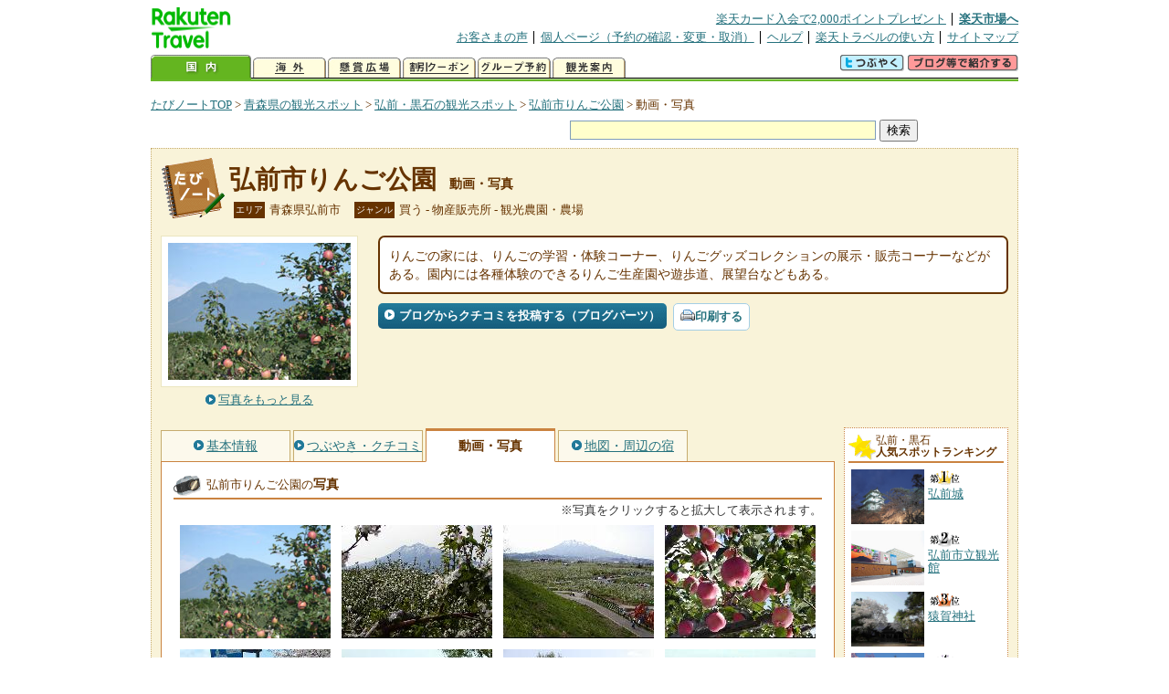

--- FILE ---
content_type: text/html
request_url: https://kanko.travel.rakuten.co.jp/aomori/spot/S2010191_photo.html
body_size: 5806
content:
<!DOCTYPE HTML PUBLIC "-//W3C//DTD HTML 4.01 Transitional//EN" "http://www.w3.org/TR/html4/loose.dtd">
<html xmlns="http://www.w3.org/1999/xhtml" xml:lang="ja" lang="ja" dir="ltr" xmlns:og="http://ogp.me/ns#" xmlns:mixi="http://mixi-platform.com/ns#" xmlns:fb="http://www.facebook.com/2008/fbml">
<head>
<meta http-equiv="Content-Type" content="text/html; charset=Shift_JIS">
<meta http-equiv="Content-Script-Type" content="text/javascript">
<meta http-equiv="Content-Style-Type" content="text/css">
<meta name="description" content="楽天トラベルの観光情報サイト。弘前市りんご公園の観光情報盛りだくさん！ 弘前市りんご公園の動画や写真を掲載しています。">
<meta name="keywords" content="弘前市りんご公園,動画,写真,観光,青森県,弘前市,楽天">
<meta name="viewport" content="width=device-width,initial-scale=1.0,minimum-scale=1.0,maximum-scale=2.0,user-scalable=yes">
<meta property="og:title" content="楽天トラベル: 弘前市りんご公園 動画・写真 （たびノート）">
<meta property="og:type" content="article">
<meta property="og:url" content="https://kanko.travel.rakuten.co.jp/aomori/spot/S2010191_photo.html">
<meta property="og:image" content="https://img.travel.rakuten.co.jp/kanko/thumb/2010191_3896_1.jpg">
<meta property="og:site_name" content="楽天トラベル:たびノート">
<meta property="og:description" content="楽天トラベルの観光情報サイト。弘前市りんご公園の観光情報盛りだくさん！ 弘前市りんご公園の動画や写真を掲載しています。">
<link rel="canonical" href="https://kanko.travel.rakuten.co.jp/aomori/spot/S2010191_photo.html">
<link rel="stylesheet" type="text/css" href="https://img.travel.rakuten.co.jp/share/themes/kanko/css/import.css">
<link rel="stylesheet" type="text/css" href="https://img.travel.rakuten.co.jp/share/themes/kanko/css/smp.css" media="only screen and (max-device-width:480px)" > 
<link rel="stylesheet" type="text/css" href="https://img.travel.rakuten.co.jp/share/common/css/thickbox.css" media="screen" />
<link rel="alternate" media="handheld" type="text/html" href="http://m.travel.rakuten.co.jp/kanko/aomori/S2010191.html">
<script type="text/javascript" src="https://img.travel.rakuten.co.jp/share/common/js/lib/jquery/jquery.js"></script>
<script type="text/javascript" src="https://img.travel.rakuten.co.jp/share/common/js/rakutenTr_thickbox_v20090811.js"></script>
<title>楽天トラベル:弘前市りんご公園 動画・写真（たびノート）</title>
</head>
<body id="spotPhoto">
<div id="widewrapper">
<!--START_HEADER-->
<div id="grpheaderArea">
<p id="grpSiteID"><a href="//travel.rakuten.co.jp/"><img src="https://img.travel.rakuten.co.jp/package/ana/images/logo_travel_w89.gif" alt="楽天トラベル" width="89" height="45" class="serviceLogo"></a></p>


<dl id="grpRemoteNav">
<dt>楽天グループ関連</dt>
<dd class="grpRelation">
<ul><!--
--><li><a href="//ad2.trafficgate.net/t/r/1367/1441/99636_99636/">楽天カード入会で2,000ポイントプレゼント</a></li><!--
--><li class="grpHome"><a href="//www.rakuten.co.jp/">楽天市場へ</a></li><!--
--></ul>
</dd>
<dt>補助メニュー</dt>
<dd class="grpSiteUtility">
<ul><!--
--><li><a href="//travel.rakuten.co.jp/auto/tabimado_bbs_top.html">お客さまの声</a></li><!--
--><li><a href="https://aps1.travel.rakuten.co.jp/portal/my/prv_page.first">個人ページ（予約の確認・変更・取消）</a></li><!--
--><li><a href="//travel.rakuten.co.jp/help/">ヘルプ</a></li><!--
--><li><a href="//travel.rakuten.co.jp/howto/">楽天トラベルの使い方</a></li><!--
--><li class="grpLast"><a href="//travel.rakuten.co.jp/sitemap/">サイトマップ</a></li><!--
--></ul>
</dd>
</dl>
<dl id="sectionNav" class="scndLyr">
<dt>主なカテゴリー</dt>
<dd class="menuList">
<ul><!--
--><li id="tabKokunai"><span class="current">国内</span></li><!--
--><li id="tabKaigai"><a href="//travel.rakuten.co.jp/kaigai/index.html">海外</a></li><!--
--><li id="tabKenshou"><a href="//img.travel.rakuten.co.jp/image/tr/hs/prsnt/Vftj7/">懸賞広場</a></li><!--
--><li id="tabCoupon"><a href="//img.travel.rakuten.co.jp/image/tr/userm/rakupon/Ko0VY/">割引クーポン</a></li><!--
--><li id="tabAinori"><a href="//img.travel.rakuten.co.jp/image/tr/hs/grptr/zDa1q/">グループ予約</a></li><!--
--><li id="tabTabinote"><a href="//kanko.travel.rakuten.co.jp/">観光案内</a><!--
--></ul>
</dd>
<dd class="grpExpansionArea">
<p><a href="" id="RakutoraTwitter"><img src="https://img.travel.rakuten.co.jp/share/themes/header/images/btnTwitter.gif"></a>
<span id="affiliateBanner"></span>
</p>
</dd>
<script src="https://img.travel.rakuten.co.jp/share/common/js/RakutoraTwitter_kanko.js"></script>
<script src="https://img.travel.rakuten.co.jp/share/common/js/rakutenTr_affiliate.js" type="text/javascript"></script>
<script>
<!--
new RakutoraTwitter().makeUrl(document.title, document.URL);
try{
rakutenTr_affiliate.putTextLinkAnchor(window.location, "affiliateBanner");
} catch (e) {}
-->
</script>
</dl>
</div>
<!--END_HEADER-->
<!--START_MAIN_CONTENTS-->
<div id="locationArea">
<p>
<a href="https://kanko.travel.rakuten.co.jp/">たびノートTOP</a> &gt;
<a href="https://kanko.travel.rakuten.co.jp/aomori/">青森県の観光スポット</a> &gt;
<a href="https://kanko.travel.rakuten.co.jp/aomori/region/hirosaki.html">弘前・黒石の観光スポット</a> &gt;
<a href="https://kanko.travel.rakuten.co.jp/aomori/spot/S2010191.html">弘前市りんご公園</a> &gt;
<strong class="grpLocationLocus">動画・写真</strong>
</p>
<!--/locationArea--></div>
<div id="searchArea">
<form id="cse-search-box" method="post" action="https://kanko.travel.rakuten.co.jp/tabinote/word/sjisKwSearch/">
<div>
<input type="text" name="f_query" size="40" class="textfield"/>
<input type="submit" value="検索" class="submit"/>
<input type="hidden" id="f_page" value="1" name="f_page" />
</div>
</form>
<!--/#searchArea--></div>
<div id="contentsArea">
<div id="titleArea">
<h1>
<a href="https://kanko.travel.rakuten.co.jp/aomori/spot/S2010191.html">弘前市りんご公園</a>
<span> 動画・写真</span></h1>
<dl class="titleCategory">
<dt>エリア</dt>
<dd>青森県弘前市</dd>
<dt>ジャンル</dt>
<dd>買う&nbsp;-&nbsp;物産販売所&nbsp;-&nbsp;観光農園・農場</dd>
</dl>
<!--/titleArea--></div>
<div id="captionArea">
<div class="photo">
<img src="https://img.travel.rakuten.co.jp/kanko/thumb/2010191_3896_1.jpg" alt="弘前市りんご公園・写真">
<p class="more"><a href="https://web.travel.rakuten.co.jp/portal/my/kanko_pop_image.main?f_flg=S&f_id=2010191&f_pic_no=1&TB_iframe=true&height=600&width=600&static=true" title="弘前市りんご公園の写真" class="thickbox"><span>写真をもっと見る</span></a></p>
<!--/photo--></div>
<p class="comment"><span>
りんごの家には、りんごの学習・体験コーナー、りんごグッズコレクションの展示・販売コーナーなどがある。園内には各種体験のできるりんご生産園や遊歩道、展望台などもある。
</span></p>
<ul class="button">
<li id="btBlog"><a href="https://kanko.travel.rakuten.co.jp/aomori/spot/S2010191_blogentry.html"><span>ブログからクチコミを投稿する（ブログパーツ）</span></a></li>
</ul>
<div class="social">
</div>
<!--/captionArea--></div>
<div id="primaryArea">
<ul class="spotNav">
<li><a href="https://kanko.travel.rakuten.co.jp/aomori/spot/S2010191.html"><span>基本情報</span></a></li>
<li><a href="https://kanko.travel.rakuten.co.jp/aomori/spot/S2010191_review.html"><span>つぶやき・クチコミ</span></a></li>
<li><strong>動画・写真</strong></li>
<li><a href="https://kanko.travel.rakuten.co.jp/aomori/spot/S2010191_hotel.html"><span>地図・周辺の宿</span></a></li>
</ul>
<div class="mainBox">

<div id="photo">
<h2>弘前市りんご公園の<span>写真</span></h2>
<p class="attention">※写真をクリックすると拡大して表示されます。</p>
<ul class="photoBox">
<li><a href="https://web.travel.rakuten.co.jp/portal/my/kanko_pop_image.main?f_flg=S&f_id=2010191&f_pic_no=1&TB_iframe=true&height=600&width=600&static=true" title="弘前市りんご公園の写真" class="thickbox"><img src="https://img.travel.rakuten.co.jp/kanko/thumb/2010191_3896_1.jpg" alt=""></a></li>
<li><a href="https://web.travel.rakuten.co.jp/portal/my/kanko_pop_image.main?f_flg=S&f_id=2010191&f_pic_no=2&TB_iframe=true&height=600&width=600&static=true" title="弘前市りんご公園の写真" class="thickbox"><img src="https://img.travel.rakuten.co.jp/share/img_community/spot/2008/02/21/31391v.jpg" alt=""></a></li>
<li><a href="https://web.travel.rakuten.co.jp/portal/my/kanko_pop_image.main?f_flg=S&f_id=2010191&f_pic_no=3&TB_iframe=true&height=600&width=600&static=true" title="弘前市りんご公園の写真" class="thickbox"><img src="https://img.travel.rakuten.co.jp/share/img_community/spot/2008/02/21/31392v.jpg" alt=""></a></li>
<li><a href="https://web.travel.rakuten.co.jp/portal/my/kanko_pop_image.main?f_flg=S&f_id=2010191&f_pic_no=4&TB_iframe=true&height=600&width=600&static=true" title="弘前市りんご公園の写真" class="thickbox"><img src="https://img.travel.rakuten.co.jp/share/img_community/spot/2008/02/22/31530v.jpg" alt=""></a></li>
<li><a href="https://web.travel.rakuten.co.jp/portal/my/kanko_pop_image.main?f_flg=S&f_id=2010191&f_pic_no=5&TB_iframe=true&height=600&width=600&static=true" title="弘前市りんご公園の写真" class="thickbox"><img src="https://img.travel.rakuten.co.jp/share/img_community/spot/2008/03/29/36258v.jpg" alt=""></a></li>
<li><a href="https://web.travel.rakuten.co.jp/portal/my/kanko_pop_image.main?f_flg=S&f_id=2010191&f_pic_no=6&TB_iframe=true&height=600&width=600&static=true" title="弘前市りんご公園の写真" class="thickbox"><img src="https://img.travel.rakuten.co.jp/share/img_community/spot/2008/03/29/36030v.jpg" alt=""></a></li>
<li><a href="https://web.travel.rakuten.co.jp/portal/my/kanko_pop_image.main?f_flg=S&f_id=2010191&f_pic_no=7&TB_iframe=true&height=600&width=600&static=true" title="弘前市りんご公園の写真" class="thickbox"><img src="https://img.travel.rakuten.co.jp/share/img_community/spot/2008/03/29/36031v.jpg" alt=""></a></li>
<li><a href="https://web.travel.rakuten.co.jp/portal/my/kanko_pop_image.main?f_flg=S&f_id=2010191&f_pic_no=8&TB_iframe=true&height=600&width=600&static=true" title="弘前市りんご公園の写真" class="thickbox"><img src="https://img.travel.rakuten.co.jp/share/img_community/spot/2008/03/29/36032v.jpg" alt=""></a></li>
<li><a href="https://web.travel.rakuten.co.jp/portal/my/kanko_pop_image.main?f_flg=S&f_id=2010191&f_pic_no=9&TB_iframe=true&height=600&width=600&static=true" title="弘前市りんご公園の写真" class="thickbox"><img src="https://img.travel.rakuten.co.jp/share/img_community/mouth/2008/04/25/38493v.jpg" alt=""></a></li>
</ul>
<!--/#photo--></div>
<!--/.mainBox--></div>
<!--/#primaryArea--></div>
<div id="secondaryArea">
<div class="mainBox rankBox" id="spotRank">
<h3><span>弘前・黒石</span><br>人気スポットランキング</h3>
<ol>
<li class="ranking01"><a href="https://kanko.travel.rakuten.co.jp/aomori/spot/S2010084.html">
<img src="https://img.travel.rakuten.co.jp/kanko/thumb/2010084_1774_1.jpg" alt="">
<span>弘前城</span>
</a></li>
<form name="rank_data">
<input type="hidden" name="spotName" value="弘前城">
<input type="hidden" name="spotIdo" value="146177.14">
<input type="hidden" name="spotKdo" value="505683.58">
<input type="hidden" name="spotUrl" value="https://kanko.travel.rakuten.co.jp/aomori/spot/S2010084.html">
</form>
<li class="ranking02"><a href="https://kanko.travel.rakuten.co.jp/aomori/spot/S2000074.html">
<img src="https://img.travel.rakuten.co.jp/kanko/thumb/2000074_2784_1.jpg" alt="">
<span>弘前市立観光館</span>
</a></li>
<form name="rank_data">
<input type="hidden" name="spotName" value="弘前市立観光館">
<input type="hidden" name="spotIdo" value="146161.53">
<input type="hidden" name="spotKdo" value="505688.16">
<input type="hidden" name="spotUrl" value="https://kanko.travel.rakuten.co.jp/aomori/spot/S2000074.html">
</form>
<li class="ranking03"><a href="https://kanko.travel.rakuten.co.jp/aomori/spot/S2010763.html">
<img src="https://img.travel.rakuten.co.jp/kanko/thumb/2010763_3842_1.jpg" alt="">
<span>猿賀神社</span>
</a></li>
<form name="rank_data">
<input type="hidden" name="spotName" value="猿賀神社">
<input type="hidden" name="spotIdo" value="146210.85">
<input type="hidden" name="spotKdo" value="506039.42">
<input type="hidden" name="spotUrl" value="https://kanko.travel.rakuten.co.jp/aomori/spot/S2010763.html">
</form>
<li class="ranking04"><a href="https://kanko.travel.rakuten.co.jp/aomori/spot/S2000128.html">
<img src="https://img.travel.rakuten.co.jp/kanko/thumb/2000128_1043_3.jpg" alt="">
<span>弘前公園</span>
</a></li>
<form name="rank_data">
<input type="hidden" name="spotName" value="弘前公園">
<input type="hidden" name="spotIdo" value="146178.97">
<input type="hidden" name="spotKdo" value="505686.45">
<input type="hidden" name="spotUrl" value="https://kanko.travel.rakuten.co.jp/aomori/spot/S2000128.html">
</form>
<li class="ranking05"><a href="https://kanko.travel.rakuten.co.jp/aomori/spot/S2000305.html">
<img src="https://img.travel.rakuten.co.jp/share/themes/kanko/images/photo_nophoto_70.jpg" alt="">
<span>ＪＡ相馬村特産物直売センター林檎の森</span>
</a></li>
<form name="rank_data">
<input type="hidden" name="spotName" value="ＪＡ相馬村特産物直売センター林檎の森">
<input type="hidden" name="spotIdo" value="146114.3">
<input type="hidden" name="spotKdo" value="505502.73">
<input type="hidden" name="spotUrl" value="https://kanko.travel.rakuten.co.jp/aomori/spot/S2000305.html">
</form>
<form name="rank_data">
<input type="hidden" name="spotName" value="弘前地区環境整備センター（見学）">
<input type="hidden" name="spotIdo" value="146307.27">
<input type="hidden" name="spotKdo" value="505689.95">
<input type="hidden" name="spotUrl" value="https://kanko.travel.rakuten.co.jp/aomori/spot/S2011214.html">
</form>
<form name="rank_data">
<input type="hidden" name="spotName" value="岩木さんぽ館">
<input type="hidden" name="spotIdo" value="146250.76">
<input type="hidden" name="spotKdo" value="504984.11">
<input type="hidden" name="spotUrl" value="https://kanko.travel.rakuten.co.jp/aomori/spot/S2011033.html">
</form>
<form name="rank_data">
<input type="hidden" name="spotName" value="三浦酒造（見学）">
<input type="hidden" name="spotIdo" value="146256.32">
<input type="hidden" name="spotKdo" value="505645.04">
<input type="hidden" name="spotUrl" value="https://kanko.travel.rakuten.co.jp/aomori/spot/S2010230.html">
</form>
<form name="rank_data">
<input type="hidden" name="spotName" value="嶽温泉">
<input type="hidden" name="spotIdo" value="146260.06">
<input type="hidden" name="spotKdo" value="504978.05">
<input type="hidden" name="spotUrl" value="https://kanko.travel.rakuten.co.jp/aomori/spot/S2001006.html">
</form>
<form name="rank_data">
<input type="hidden" name="spotName" value="板留温泉">
<input type="hidden" name="spotIdo" value="146172.7">
<input type="hidden" name="spotKdo" value="506470.25">
<input type="hidden" name="spotUrl" value="https://kanko.travel.rakuten.co.jp/aomori/spot/S2001003.html">
</form>
<form name="rank_data">
<input type="hidden" name="spotName" value="青荷温泉">
<input type="hidden" name="spotIdo" value="146047.32">
<input type="hidden" name="spotKdo" value="506639.33">
<input type="hidden" name="spotUrl" value="https://kanko.travel.rakuten.co.jp/aomori/spot/S2001001.html">
</form>
<form name="rank_data">
<input type="hidden" name="spotName" value="岩木山観光りんご園">
<input type="hidden" name="spotIdo" value="146219.83">
<input type="hidden" name="spotKdo" value="505318.35">
<input type="hidden" name="spotUrl" value="https://kanko.travel.rakuten.co.jp/aomori/spot/S2000091.html">
</form>
<form name="rank_data">
<input type="hidden" name="spotName" value="高舘パーキングエリア（上り）">
<input type="hidden" name="spotIdo" value="146447.55">
<input type="hidden" name="spotKdo" value="506260.65">
<input type="hidden" name="spotUrl" value="https://kanko.travel.rakuten.co.jp/aomori/spot/S2011291.html">
</form>
<form name="rank_data">
<input type="hidden" name="spotName" value="かくみ小路">
<input type="hidden" name="spotIdo" value="146157.26">
<input type="hidden" name="spotKdo" value="505709.91">
<input type="hidden" name="spotUrl" value="https://kanko.travel.rakuten.co.jp/aomori/spot/S2011254.html">
</form>
<form name="rank_data">
<input type="hidden" name="spotName" value="正伝寺">
<input type="hidden" name="spotIdo" value="146149.16">
<input type="hidden" name="spotKdo" value="505656.73">
<input type="hidden" name="spotUrl" value="https://kanko.travel.rakuten.co.jp/aomori/spot/S2011249.html">
</form>
<form name="rank_data">
<input type="hidden" name="spotName" value="あいのり温泉">
<input type="hidden" name="spotIdo" value="145525.56">
<input type="hidden" name="spotKdo" value="506296.97">
<input type="hidden" name="spotUrl" value="https://kanko.travel.rakuten.co.jp/aomori/spot/S2011220.html">
</form>
<form name="rank_data">
<input type="hidden" name="spotName" value="想い出ショップ　さくらはうす">
<input type="hidden" name="spotIdo" value="146161.53">
<input type="hidden" name="spotKdo" value="505688.16">
<input type="hidden" name="spotUrl" value="https://kanko.travel.rakuten.co.jp/aomori/spot/S2011211.html">
</form>
<form name="rank_data">
<input type="hidden" name="spotName" value="百石町展示館">
<input type="hidden" name="spotIdo" value="146163.23">
<input type="hidden" name="spotKdo" value="505710.34">
<input type="hidden" name="spotUrl" value="https://kanko.travel.rakuten.co.jp/aomori/spot/S2011122.html">
</form>
<form name="rank_data">
<input type="hidden" name="spotName" value="弘前市まちなか情報センター">
<input type="hidden" name="spotIdo" value="146148.2">
<input type="hidden" name="spotKdo" value="505718.6">
<input type="hidden" name="spotUrl" value="https://kanko.travel.rakuten.co.jp/aomori/spot/S2010759.html">
</form>
<form name="rank_data">
<input type="hidden" name="spotName" value="石場家住宅">
<input type="hidden" name="spotIdo" value="146194.51">
<input type="hidden" name="spotKdo" value="505693.61">
<input type="hidden" name="spotUrl" value="https://kanko.travel.rakuten.co.jp/aomori/spot/S2010108.html">
</form>
<form name="rank_data">
<input type="hidden" name="spotName" value="温湯温泉">
<input type="hidden" name="spotIdo" value="146174.57">
<input type="hidden" name="spotKdo" value="506407.06">
<input type="hidden" name="spotUrl" value="https://kanko.travel.rakuten.co.jp/aomori/spot/S2001005.html">
</form>
<form name="rank_data">
<input type="hidden" name="spotName" value="温川温泉">
<input type="hidden" name="spotIdo" value="145842.28">
<input type="hidden" name="spotKdo" value="506841.91">
<input type="hidden" name="spotUrl" value="https://kanko.travel.rakuten.co.jp/aomori/spot/S2001002.html">
</form>
<form name="rank_data">
<input type="hidden" name="spotName" value="青森銀行記念館">
<input type="hidden" name="spotIdo" value="146160.77">
<input type="hidden" name="spotKdo" value="505699.4">
<input type="hidden" name="spotUrl" value="https://kanko.travel.rakuten.co.jp/aomori/spot/S2000970.html">
</form>
<form name="rank_data">
<input type="hidden" name="spotName" value="道の駅　いなかだて">
<input type="hidden" name="spotIdo" value="146272.32">
<input type="hidden" name="spotKdo" value="506092.56">
<input type="hidden" name="spotUrl" value="https://kanko.travel.rakuten.co.jp/aomori/spot/S2000701.html">
</form>
<form name="rank_data">
<input type="hidden" name="spotName" value="道の駅　虹の湖">
<input type="hidden" name="spotIdo" value="146081.85">
<input type="hidden" name="spotKdo" value="506489.22">
<input type="hidden" name="spotUrl" value="https://kanko.travel.rakuten.co.jp/aomori/spot/S2000135.html">
</form>
<form name="rank_data">
<input type="hidden" name="spotName" value="津軽岩木スカイライン">
<input type="hidden" name="spotIdo" value="146295.17">
<input type="hidden" name="spotKdo" value="504953.57">
<input type="hidden" name="spotUrl" value="https://kanko.travel.rakuten.co.jp/aomori/spot/S2000099.html">
</form>
<form name="rank_data">
<input type="hidden" name="spotName" value="洋風建築">
<input type="hidden" name="spotIdo" value="146160.77">
<input type="hidden" name="spotKdo" value="505699.4">
<input type="hidden" name="spotUrl" value="https://kanko.travel.rakuten.co.jp/aomori/spot/S2000090.html">
</form>
<form name="rank_data">
<input type="hidden" name="spotName" value="津軽サービスエリア（下り）">
<input type="hidden" name="spotIdo" value="146029.91">
<input type="hidden" name="spotKdo" value="506099.08">
<input type="hidden" name="spotUrl" value="https://kanko.travel.rakuten.co.jp/aomori/spot/S2011294.html">
</form>
<form name="rank_data">
<input type="hidden" name="spotName" value="津軽サービスエリア（上り）">
<input type="hidden" name="spotIdo" value="146025.78">
<input type="hidden" name="spotKdo" value="506103.34">
<input type="hidden" name="spotUrl" value="https://kanko.travel.rakuten.co.jp/aomori/spot/S2011293.html">
</form>
<form name="rank_data">
<input type="hidden" name="spotName" value="旧制弘前高等学校外国人教師館">
<input type="hidden" name="spotIdo" value="146115.96">
<input type="hidden" name="spotKdo" value="505718.06">
<input type="hidden" name="spotUrl" value="https://kanko.travel.rakuten.co.jp/aomori/spot/S2011257.html">
</form>
</ol>
<p class="update">2026年01月21日更新</p>
<!--/.rankbox--></div>

<div class="mainBox aroundBox" id="around">
<h3>周辺の<br>観光スポット</h3>
<ul>
<li>
<a href="https://kanko.travel.rakuten.co.jp/aomori/spot/S2000073.html">
<img src="https://img.travel.rakuten.co.jp/kanko/thumb/2000073_1043_1.jpg" alt="仲町伝統的建造物群保存地区" width="80">
仲町伝統的建造物群保存地区
</a>
</li>
<li>
<a href="https://kanko.travel.rakuten.co.jp/aomori/spot/S2000074.html">
<img src="https://img.travel.rakuten.co.jp/kanko/thumb/2000074_2784_1.jpg" alt="弘前市立観光館" width="80">
弘前市立観光館
</a>
</li>
<li>
<a href="https://kanko.travel.rakuten.co.jp/aomori/spot/S2000075.html">
<img src="https://img.travel.rakuten.co.jp/kanko/thumb/2000075_1851_1.jpg" alt="弘前市立郷土文学館" width="80">
弘前市立郷土文学館
</a>
</li>
<li>
<a href="https://kanko.travel.rakuten.co.jp/aomori/spot/S2000077.html">
<img src="https://img.travel.rakuten.co.jp/kanko/thumb/2000077_3667_3.jpg" alt="藤田記念庭園" width="80">
藤田記念庭園
</a>
</li>
<li>
<a href="https://kanko.travel.rakuten.co.jp/aomori/spot/S2000078.html">
<img src="https://img.travel.rakuten.co.jp/kanko/thumb/2000078_3461_1.jpg" alt="津軽藩ねぷた村" width="80">
津軽藩ねぷた村
</a>
</li>
</ul>
<p class="more"><a href="https://kanko.travel.rakuten.co.jp/aomori/region/hirosaki.html">弘前・黒石の<br>観光スポットをもっと見る</a></p>
<!--/.subBox aroundBox #around--></div>

<!--/secondaryArea--></div>
<!--/contentsArea--></div>
<div id="pagetopArea">
<p class="pagetopCopyright">掲載情報の一部の著作権は提供元企業等に帰属します。 Copyright（C）2026 Shobunsha Publications,Inc. All rights reserved.</p>
<p class="pagetopLink"><a href="#widewrapper">このページのトップへ</a></p>
<!--/pagetopArea--></div>
<!--END_MAIN_CONTENTS-->
<!--START_FOOTER-->
<!-- ========== footer 2023.04.11 ========== -->
<div id="grpRakutenLinkArea">

<div id="grpFooterNav">
<dl>
<dt>サイト基本情報</dt>
<dd>

<ul>
<li><a href="https://travel.rakuten.co.jp/corporate/" rel="nofollow">会社情報</a></li>
<li><a href="https://privacy.rakuten.co.jp/" rel="nofollow">個人情報保護方針</a></li>
<li><a href="https://corp.rakuten.co.jp/csr/">社会的責任[CSR]</a></li>
<li><a href="https://travel.rakuten.co.jp/recruit/">採用情報</a></li>
<li><a href="https://travel.rakuten.co.jp/info/" rel="nofollow">規約集</a></li>
<li><a href="https://travel.rakuten.co.jp/info/hotel_msg.html">資料請求</a></li>
</ul>
<p class="grpCopyright">&copy; Rakuten Group, Inc.</p>

</dd>
</dl>
<!-- /#grpFooterNav --></div>

</div><!-- /div#grpRakutenLinkArea -->

<!-- Google Code start -->
<script type="text/javascript">
/* <![CDATA[ */
var google_conversion_id = 1009382166;
var google_conversion_label = "cX0tCPLd1QMQluan4QM";
var google_custom_params = window.google_tag_params;
var google_remarketing_only = true;
/* ]]> */
</script>
<script type="text/javascript" src="//www.googleadservices.com/pagead/conversion.js">
</script>
<noscript>
<div style="display:inline;">
<img height="1" width="1" style="border-style:none;" alt="" src="//googleads.g.doubleclick.net/pagead/viewthroughconversion/1009382166/?value=0&amp;label=cX0tCPLd1QMQluan4QM&amp;guid=ON&amp;script=0">
</div>
</noscript>
<!-- Google Code finish -->

<!-- ========== /footer ========== -->

<script type="text/javascript">
if("http:" == document.location.protocol) document.write(unescape("%3Cimg src='http://grp02.trc.ashiato.rakuten.co.jp/svc-ashiato/trc?service_id=17'%3E"))
</script>

<script type="text/javascript" src="//img.travel.rakuten.co.jp/share/rtl/js/dserv.js" charset="UTF-8"></script>
<script><!--
(function($) {
    if ($) $(function() {
        try {
            new rtl.Dserv().addSwitchToMbPage();
        } catch(e) {}
    });
})(window.jQuery);
//--></script>

<!--END_FOOTER--> 
<!--/widewrapper--></div>
<!-- Web Analysis Tool START-->
<script language="JavaScript" src="https://img.travel.rakuten.co.jp/share/wat/contents/kanko/spot/spot.js"></script>
<!-- SiteCatalyst code version: H.9.Copyright 1997-2007 Omniture, Inc. More info available at http://www.omniture.com -->
<div id="dynamicElement"></div>
<script language="JavaScript" src="//img.travel.rakuten.co.jp/share/wat/sc/s_code.js"></script>
<script language="JavaScript" src="//img.travel.rakuten.co.jp/share/wat/sc/code_to_paste.js"></script>
<!-- End SiteCatalyst code version: H.9. -->

<!-- Mebius -->
<script type="text/javascript">
var mbHost = (("https:" == document.location.protocol) ? "https://" : "http://");
document.write(unescape("%3Cscript src='" + mbHost + "rd.rakuten.co.jp/js/p_code.js' type='text/javascript'%3E%3C/script%3E"));
</script>
<script type="text/javascript"><!--
	i="6.2994.0";
	n="travel";
	l="travel";
	r=document.referrer;
	document.write(p(i,n,l,r));
//--></script>
<noscript>
    <img src="https://rd.rakuten.co.jp/p/?i=6.2994.0&n=travel&l=travel&r=" />
</noscript>
<!-- /Mebius -->
<script><!--
rt = new rt_sc_variables();
codeToPaste();
--></script>
<!-- Web Analysis Tool END-->
<script type="text/javascript" src="https://img.travel.rakuten.co.jp/share/themes/kanko/js/regular/TabiNote.js"></script>
<form id="driveVia">
<input type="hidden" id="driveLatitude" value="40.586225">
<input type="hidden" id="driveLongitude" value="140.44539444">
</form>
<script type="text/javascript" language="JavaScript" src="https://img.travel.rakuten.co.jp/share/themes/kanko/js/regular/spot_photo_disp.js"></script>
</body>
</html>


--- FILE ---
content_type: text/css
request_url: https://img.travel.rakuten.co.jp/share/themes/kanko/css/aside.css
body_size: 2712
content:
@charset "Shift_JIS";
/*たびノート・右カラムでのスタイル：最終更新者－林大輔（2011.12.28）*/

div#secondaryArea p.update{
	margin: 0 0 7px 0;
	padding: 0 3px;
	font-size: 82%;
	text-align: right;
}
div#secondaryArea p.more{
	margin: 0 0 7px 0;
	padding: 3px 3px 0 3px;
	border-top: 1px dotted #C6AC6F;
	font-size: 82%;
	line-height: 1.1;
}
div#secondaryArea p.more a{
	display: block;
	padding: 0 0 0 14px;
	background-image: url(https://img.travel.rakuten.co.jp/share/themes/kanko/images/tabinote_sprite.gif);
	background-repeat: no-repeat;
}
div#secondaryArea p.more a:link,
div#secondaryArea p.more a:visited    { background-position: -139px -48px;}
div#secondaryArea p.more a:visited:hover,
div#secondaryArea p.more a:link:hover { background-position: -139px -83px;}
div#secondaryArea p.more a:visited:active,
div#secondaryArea p.more a:link:active{ background-position: -139px -118px;}

div#genreNavi h3  { background-position: -120px -608px;}
div#areaNavi h3   { background-position: -120px -1248px;}
div.rankBox h3    { background-position: -120px -568px;}
div#spotRank h3   { background-position: -120px -528px;}
div.aroundBox h3  { background-position: -120px -568px;}
div#hotelRank h3  { background-position: -120px -1288px;}
div#dateSearch h3 { background-position: -122px -1398px;}
div#hotelPickup h3{ background-position: -120px -1288px;}
div#skiSpot h3    { background-position: -120px -568px;}

div#skiSpot h3 span{
	display: block;
}

div#skiSpot ul.contentsPhoto{
	margin: 0 3px;
}
div#skiSpot ul.contentsPhoto li{
	margin-bottom: 7px;
	list-style-type: none;
	font-size: 82%;
}
div#skiSpot ul.contentsPhoto li img{
	float: left;
	margin-right: 4px;
}

/*----genreNavi----*/
div#genreNavi ul li{
	width: 168px;
	margin: 0 0 4px 0;
	padding: 0;
	list-style-type:none;
	border: 1px dotted #C6AC6F;
	font-size: 78%;
	line-height: 1.1;
}
div#genreNavi ul li span{
	font-weight: bold;
}
div#genreNavi ul li a{
	display: block;
	width: 124px;
	padding: 9px 3px 9px 41px;
	background-image: url(https://img.travel.rakuten.co.jp/share/themes/kanko/images/tabinote_sprite.gif);
	background-repeat: no-repeat;
}
div#genreNavi ul li a:link,
div#genreNavi ul li a:visited    { background-color: #FFFFFF;}
div#genreNavi ul li a:visited:hover,
div#genreNavi ul li a:link:hover,
div#genreNavi ul li a:visited:active,
div#genreNavi ul li a:link:active{ background-color: #F9F3D9;}

div#genreNavi ul li#genreListPlay a   { background-position: -116px -644px;}
div#genreNavi ul li#genreListObserve a{ background-position: -116px -844px;}
div#genreNavi ul li#genreListHistory a{ background-position: -116px -684px;}
div#genreNavi ul li#genreListNature a { background-position: -116px -884px;}
div#genreNavi ul li#genreListTraffic a{ background-position: -116px -724px;}
div#genreNavi ul li#genreListAtelier a{ background-position: -116px -924px;}
div#genreNavi ul li#genreListTown a   { background-position: -116px -764px;}
div#genreNavi ul li#genreListSpot a   { background-position: -116px -964px;}
div#genreNavi ul li#genreListBuy a    { background-position: -116px -804px;}
div#genreNavi ul li#genreListOnsen a  { background-position: -116px -1004px;}


/*----areaNavi----*/
div#areaNavi dl{
	font-size: 78%;
	line-height: 1.1;
}
div#areaNavi dl dt{
	margin: 0 0 5px 3px;
}
div#areaNavi dl dd{
	margin: 0 0 0 12px;
}
div#areaNavi dl dd ul li{
	margin: 0 0 7px 0;
	list-style-type: none;
	line-height: 1.3;
}

div#areaNavi dl a{
	display: block;
	padding: 0 0 0 7px;
	background-image: url(https://img.travel.rakuten.co.jp/share/themes/kanko/images/tabinote_sprite.gif);
	background-repeat: no-repeat;
}
div#areaNavi dl a:link,
div#areaNavi dl a:visited    { background-position: -145px -235px;}
div#areaNavi dl a:visited:hover,
div#areaNavi dl a:link:hover { background-position: -145px -275px;}
div#areaNavi dl a:visited:active,
div#areaNavi dl a:link:active{ background-position: -145px -315px;}

div#areaNavi dl strong{
	display: block;
	padding: 0 0 0 7px;
	color: #CA833F;
	background-image: url(https://img.travel.rakuten.co.jp/share/themes/kanko/images/tabinote_sprite.gif);
	background-repeat: no-repeat;
	background-position: -145px -197px;
}

/*----rankBox----*/
div.rankBox ol{
	width: 164px;
	margin: 0;
	padding: 0 3px;
	list-style-type: none;
}
div.rankBox ol li{
	width: 164px;
	margin: 0 0 7px 0;
	font-size: 82%;
    line-height: 1.1;
}
div.rankBox ol li img{
	float: left;
	width: 80px;/*80px画像が出来るまでの暫定処置*/
	margin: 0 4px 0 0;
}
div.rankBox ol li span{
	display: block;
	float: right;
	width: 80px;
	padding: 20px 0 0 0;
	background-image: url(https://img.travel.rakuten.co.jp/share/themes/kanko/images/tabinote_sprite.gif);
	background-repeat: no-repeat;
	text-decoration: underline;
	cursor: pointer;
}
div.rankBox ol li.ranking01 span{ background-position: 0 -380px;}
div.rankBox ol li.ranking02 span{ background-position: 0 -480px;}
div.rankBox ol li.ranking03 span{ background-position: 0 -580px;}
div.rankBox ol li.ranking04 span{ background-position: 0 -680px;}
div.rankBox ol li.ranking05 span{ background-position: 0 -780px;}


/*----aroundBox----*/
div.aroundBox ul{
	width: 164px;
	margin: 0;
	padding: 0 3px;
	list-style-type: none;
}
div.aroundBox ul li{
	width: 164px;
	margin: 0 0 7px 0;
	font-size: 82%;
    line-height: 1.1;
}
div.aroundBox ul li img{
	float: left;
	width: 80px;/*80px画像が出来るまでの暫定処置*/
	margin: 0 4px 0 0;
}
div.aroundBox ul li span{
	display: block;
	float: right;
	width: 80px;
	padding: 0;
	text-decoration: underline;
	cursor: pointer;
}
div.aroundBox ul p.hotel{
	margin-bottom: 5px;
	font-weight: bold;
}

div.aroundBox ul p.aroundNotfound{
	padding: 30px 0;
	text-align: center;
	color: #663300;
	font-size: 82%;
	line-height: 1.4;
}

/*hotelPickup*/
div#hotelPickup dl{
	width: 170px;
	margin: 0;
	padding: 0;
}
div#hotelPickup dl dt{
	margin: 0 0 5px 3px;
	font-size: 82%;
	font-weight: bold;
    line-height: 1.1;
}
div#hotelPickup dl dd img{
	float: left;
	width: 80px;/*80px画像が出来るまでの暫定処置*/
	margin: 0 4px 0 3px;
}
div#hotelPickup dl dd{
	margin-bottom: 7px;
	padding-bottom: 5px;
	font-size: 82%;
	line-height: 1.1;
	border-bottom: 1px dotted #C6AC6F;
}
div#hotelPickup p.more{
	border-top: none;
	padding-top: 0;
}
 
/*matomeNavi*/
div#matomeNavi ul{
	width: 170px;
	list-style-type: none;
}
div#matomeNavi ul li{
	width: 170px;
	margin: 0 0 5px 0;
	padding: 0 0 5px 0;
	border-bottom: 1px dotted #C6AC6F;
	font-size: 82%;
	font-weight: bold;
	line-height: 1.1;
}
div#matomeNavi ul li span.number{
	font-weight: normal;
}
div#matomeNavi ul li img{
	float: left;
	margin: 0 5px 0 0;
}

/*----dateSearch----*/
div#dateSearch{
	position: relative;
}
div#dateSearch p.btCal{
	margin-bottom: 7px;
}
div#dateSearch p.btCal a{
	display: block;
	padding: 5px 0 3px 16px;
	border: 1px solid #A5CFE5;
	background-color: #FFFFFF;
	font-size: 78%;
	font-weight: bold;
	-webkit-border-radius: 5px;	/* Safari、Google Chrome */
	-moz-border-radius: 5px;	/* Firefox */
	text-decoration: none;
	line-height: 1.0;
	background-image: url(https://img.travel.rakuten.co.jp/share/themes/kanko/images/tabinote_sprite.gif);
	background-repeat: no-repeat;
}

div#dateSearch p.btCal a:link,
div#dateSearch p.btCal a:visited    { background-position: -136px -45px;}
div#dateSearch p.btCal a:visited:hover,
div#dateSearch p.btCal a:link:hover { background-position: -136px -80px;}
div#dateSearch p.btCal a:visited:active,
div#dateSearch p.btCal a:link:active{ background-position: -136px -115px;}

div#dateSearch div#srchType{
	margin-bottom: 5px;
	border-bottom: 1px dotted #C6AC6F;
}
div#dateSearch div#srchType ul{
	margin: 0 0 5px 5px;
	list-style-type: none;
	font-size: 82%;
}
div#dateSearch div#srchType ul li{
	line-height: 1.3;
}
div#dateSearch div#srchType ul li input{
	vertical-align: -2px;
	margin-right: 2px;
}
div#dateSearch div#srchType ul li img{
	vertical-align: -3px;
}

div#dateSearch #domesticAirPackageSearchForm{
	display: none;
}

div#dateSearch dl.srchStructure{
	margin: 0 3px 5px 3px;
	font-size: 82%;
}
div#dateSearch dl.srchStructure dt{
	margin-bottom: 3px;
}
div#dateSearch dl.srchStructure dt img,
div#dateSearch dl.srchStructure dt input{
	margin-left: 5px;
	vertical-align: -3px;
}

div#dateSearch dl.srchStructure dd{
	margin-bottom: 5px;
	margin-left: 5px;
}

div#dateSearch dl.srchStructure dd input#f_date_in,
div#dateSearch dl.srchStructure dd input#f_date_out,
div#dateSearch dl.srchStructure dd input#f_dp_date_in,
div#dateSearch dl.srchStructure dd input#f_dp_date_out{
	width: 108px;
	background-color: #FFFFCC;
	border: 1px solid #7F9DB9;
	padding: 2px 20px 2px 2px;
	background-image: url(https://img.travel.rakuten.co.jp/share/themes/kanko/images/tabinote_sprite.gif);
	background-repeat: no-repeat;
	background-position: 110px -1429px;
}

div#dateSearch dl.srchStructure dd select{
	font-size: 90%;
}
div#dateSearch dl.srchStructure dd select#f_nen1 { width:60px;}
div#dateSearch dl.srchStructure dd select#f_tuki1{ width:45px;}
div#dateSearch dl.srchStructure dd select#f_hi1  { width:45px;}
div#dateSearch dl.srchStructure dd select#f_nen2 { width:60px;}
div#dateSearch dl.srchStructure dd select#f_tuki2{ width:45px;}
div#dateSearch dl.srchStructure dd select#f_hi2  { width:45px;}
div#dateSearch dl.srchStructure dd select#depYear { width:60px;}
div#dateSearch dl.srchStructure dd select#depMonth{ width:45px;}
div#dateSearch dl.srchStructure dd select#depDate { width:45px;}
div#dateSearch dl.srchStructure dd select#retYear { width:60px;}
div#dateSearch dl.srchStructure dd select#retMonth{ width:45px;}
div#dateSearch dl.srchStructure dd select#retDate { width:45px;}

div#dateSearch dl.srchStructure dd select#f_kin,
div#dateSearch dl.srchStructure dd select#f_kin2{
	width: 70px;
}
div#dateSearch dl.srchStructure dd span{
	font-size: 79%;
}
div#dateSearch dl.srchStructure dd p.moreSelect{
	line-height: 1.8;
}
div#dateSearch dl.srchStructure dd p.moreSelect a{
	padding: 0 0 0 15px;
	background-image: url(https://img.travel.rakuten.co.jp/share/themes/kanko/images/tabinote_sprite.gif);
	background-repeat: no-repeat;
	background-position: 3px -1467px;
}

div#dateSearch dl.srchStructure dd.slctPerc{
	margin-bottom: 2px;
}
div#dateSearch dl.srchStructure dd.slctPerc input{
	vertical-align: -2px;
	margin-right: 2px;
}
div#dateSearch dl.srchStructure dd.setArea{
	padding-left: 5px;
}
div#dateSearch dl.srchStructure dd.setArea select{
	width: 90px;
}

div#dateSearch div#setKokunaiChldrnNum,
div#dateSearch div#switchConditionMemberChild{
	display: none;
}
div#dateSearch dl.setChldrnNum dt{
	clear: both;
	float: left;
	width: 104px;
	line-height: 1.1;
}
div#dateSearch dl.setChldrnNum dt span{
}
div#dateSearch div#switchConditionMemberChild dl.setChldrnNum dt span{
	display: block;
}
div#dateSearch dl.setChldrnNum dd{
	float: left;
	width: 55px;
	margin-left: 0;
	text-align: right;
}
div#dateSearch dl.setChldrnNum dd span{
	font-size: 79%;
}

div#dateSearch p.mdlSbmtBtn{
	margin-bottom: 7px;
	text-align: right;
}

div#dateSearch p.srchExplain{
	margin: 0 3px;
	background-color: #FFFFFF;
	font-size: 82%;
}

div#dateSearch #childBoxBackground,
div#dateSearch #DPchildBoxBackground{
	position: absolute;
	top: 335px;
	right: -5px;
	width: 425px;
}
div#dateSearch div#childBox,
div#dateSearch div#DPchildBox{
	position: absolute;
	top: 335px;
	right: -5px;
	width: 425px;
	box-shadow: 7px 10px 6px rgba(0, 0, 0, 0.3);
}
div#dateSearch div#childBox div.sltBox,
div#dateSearch div#DPchildBox div.sltBox{
    background-color: #FFFFFF;
    border: 3px solid #CCCCCC;
    padding-bottom: 15px;
    padding-left: 8px;
    padding-right: 8px;
}

div#dateSearch div#childBox p.tbClose a,
div#dateSearch div#DPchildBox p.tbClose a{
    display: block;
    float: right;
    width: 11px;
    height: 11px;
    margin: 3px;
    overflow: hidden;
    text-indent: -9999px;
    background-image: url(https://img.travel.rakuten.co.jp/share/themes/kanko/images/tabinote_sprite.gif);
	background-repeat: no-repeat;
	background-position: 0 -1450px;
}

div#dateSearch div#childBox table,
div#dateSearch div#DPchildBox table{
    clear: both;
    border: 1px solid #E6E6E6;
    border-spacing: 0;
    margin-bottom: 2px;
    width: 100%;
}
div#dateSearch div#childBox table tr,
div#dateSearch div#DPchildBox table tr{
    border: 1px solid #E6E6E6;
    padding: 3px;
}
div#dateSearch div#childBox table tr th,
div#dateSearch div#DPchildBox table tr th{
    background-color: #EFEFEF;
    padding: 3px;
    text-align: center;
    width: 4em;
}
div#dateSearch div#childBox table tr td,
div#dateSearch div#DPchildBox table tr td{
    padding: 3px;
}

div#rakutenCalendar{
	background-color: #FFFFFF !important;
    border: 3px solid #CCCCCC !important;
	box-shadow: 7px 10px 6px rgba(0, 0, 0, 0.3);
}

div#rakutenCalendar div#rakutenCalendar_top{
	background-color: #CCCCCC !important;
	color: #333333 !important;
}
div#rakutenCalendar div#rakutenCalendar_top a{
	color: #333333 !important;
}

/*----bnr----*/
div#bnrPrBox{
	width: 170px;
	margin: 0 0 7px 0;
	padding: 7px 4px 0 4px;
	border: 1px dotted #C6AC6F;
	background-color: #FCF9EC;
}
div#bnrPrBox ul li{
	width: 170px;
	margin: 0 0 10px 0;
	list-style-type: none;
	font-size: 78%;
	text-align: center;
}
div#bnrPrBox ul li img{
	display: block;
	margin: 0 0 3px 0;
}


/*--------------------------------------------
clearfix
--------------------------------------------*/
div.rankBox ol li:after,
div.aroundBox ul li:after,
div#hotelPickup dl dd:after,
div#matomeNavi ul li:after,
div#dateSearch dl.setChldrnNum:after,
div#skiSpot ul.contentsPhoto li:after{
	display: block;
	clear: both;
	height: 0;
	line-height: 0;
	visibility: hidden;
	content: ".";
	font-size: 0.1em;
}

div.rankBox ol li,
div.aroundBox ul li,
div#hotelPickup dl dd,
div#matomeNavi ul li,
div#dateSearch dl.setChldrnNum,
div#skiSpot ul.contentsPhoto li{
	display: inline-block;
}